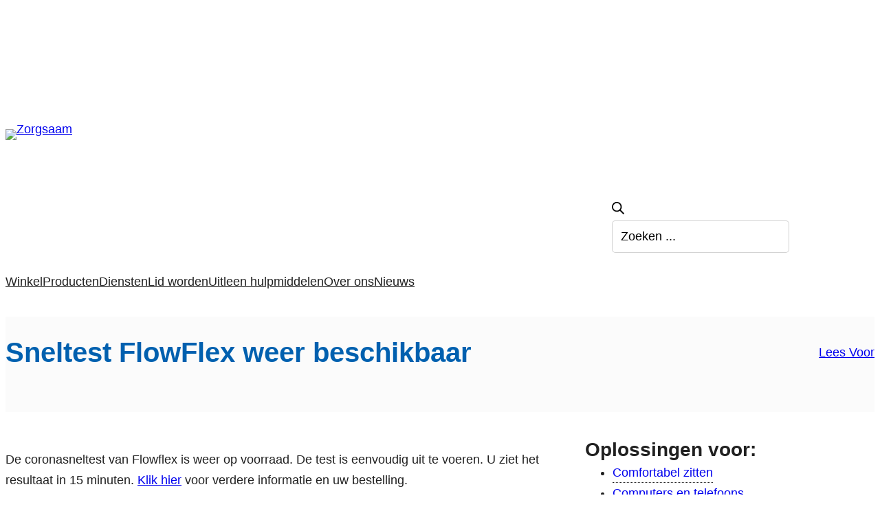

--- FILE ---
content_type: text/css
request_url: https://zorgsaam.nl/wp-content/fluent-snippet-storage/cached/3-tts-custom-css.css?ver=1767959038
body_size: 2812
content:
/* rad van fortuin */
.wlwl_lucky_wheel_content {
  background-image: none !important;
  background-color: #2d2d33bd !important;
}

#wlwl_player_name,
#wlwl_player_mail,
#wlwl_chek_mail{
  font-size: 20px;
  color: #000;
  font-weight: 600;
}

.wlwl-frontend-result {
  font-size: 20px;
  color: #fff;
  font-weight: 400;
}



/* fibosearch */

.dgwt-wcas-style-pirx.dgwt-wcas-style-pirx-compact .dgwt-wcas-sf-wrapp button.dgwt-wcas-search-submit {
  display: none;
}

.dgwt-wcas-style-pirx .dgwt-wcas-sf-wrapp input[type="search"].dgwt-wcas-search-input::placeholder {
  color: #000;
  font-size: 18px;
}

.dgwt-wcas-style-pirx.dgwt-wcas-style-pirx-compact .dgwt-wcas-sf-wrapp input[type="search"].dgwt-wcas-search-input {
  font-size: 18px!important;
}

.navtablet {display:none;}


/* 28 aug aanpassing voor tabelweergave */

.wp-block-table td, .wp-block-table th {
  padding: .4em;
  vertical-align: top;
  font-size: 15px;
}

/* december */

  .wp-block-eedee-block-gutenslider.arrow-position-sides .eedee-gutenslider-prev {
    left: -5%;
  }

  .wp-block-eedee-block-gutenslider.arrow-position-sides .eedee-gutenslider-next {
    right: -5%;
  }

.verbergen {
	display:none;
}

.rsbtn.rsexpanded {
	width: 390px !important;
}

/* juni verbergen reset variation knop direct onder de opties die stijling in de war gooide */

.woocommerce div.product form.cart .reset_variations {
  display: none!important;
}

h1, h2, h3 {
/*	font-family: coconregular;
letter-spacing: -1.1px;
*/
	font-family: 'Montserrat', sans-serif;
}

h1, h2, h3 {
  font-weight: 600;
}

.table.table-striped {
  text-align: left;
}

button[type="submit"], input[type="submit"] {
  padding: 0 20px;
  background-color: #4f9aea !important;
  border: 1px solid #fff;
}

/* icon winkelwagen menu */

.cart-in-topnav p {
    padding: 5px 0 0 0;
  }

.cart-in-topnav img {
    max-height: 20px;
	transition: all 0.5s ease;
  }

.cart-in-topnav img:hover {
    max-height: 24px;
	margin-right: 2px;
  }

.cart-link {
    text-decoration: none;
  }

.cart-count {
	background-color: transparent;
	color: #070707;
	padding: 4px 8px;
	border-radius: 50%;
	font-weight: 800;
	margin: 0 0 0 -5px;
	border: 1px solid #000;
}

.wp-block-navigation .wp-block-navigation-item__content,
.zijbalk a,
footer a {
  background: linear-gradient(to right, #e6f4fe 50%, white 50%);
    background-position-x: 0%;
    background-position-y: 0%;
    background-size: auto;
  background-size: 200% 100%;
  background-position: right bottom;
  transition: all .5s ease-out;
}

.wp-block-navigation-item__content:hover,
.zijbalk a:hover,
footer a:hover
{
  background-position: left bottom;
}

/* wc categories block home */

.wc-block-featured-category .wp-block-button__link.wp-element-button{
	color: #fefbfb;
	font-weight: 800;
	background: #3a8d37e3;
	width: 150px;
}

.wp-block-cover h2, .wp-block-cover h3, .wc-block-featured-category__title {
	background: #00000059;
/*	padding: 4% !important; */
}

.wp-block-latest-posts__post-title {
  font-weight: 600;
}

.wp-block-table td, .wp-block-table th {
  border: 1px solid #9999991a;
}

/* featured products home */

.home .wc-block-featured-product__title {
	display: none;
}

.wp-block-button__link.wp-element-button {
	border: 1px solid #777!important;
	padding: 15px 20px !important;
}

.wp-block-button__link.wp-element-button:hover {
	box-shadow: none;
}

/* zijbalk */

.zijbalk a {
	
	text-decoration:none;
	padding-bottom:4px;
	border-bottom: 1px dotted #222;
}

/* categorie blok */

.wc-block-featured-category.wp-block-woocommerce-featured-category,
.wc-block-featured-category.wp-block-woocommerce-featured-category {
	
	min-height: 250px !important;
}

/* woo */

.wp-block-term-description p {
  border: 1px solid #efefef;
  padding: 2%;
  font-weight: 800;
}

/* ander soort knop in winkelwagen bij zoekresultaten en niet bovenin  */

.search-results .wp-block-button.wc-block-components-product-button.has-text-align-center {
  display: none;
}

.woocommerce-page .cart-collaterals h2 {
  margin: 0!important;
}

label[for="payment_method_multisafepay_ideal"] img {
  width: 150px;
}

.gform_confirmation_message {
  border: 1px solid #d5d5d5;
  background: #c5ffc5;
  padding: 2%;
}

/* strong teksten uit oude site in block, anders 1 lange zin */
.product-template-default .wp-block-post-excerpt strong {
  display: block;
  margin: 15px 0;
}

.wc-block-featured-category__description, .wc-block-featured-category__link, .wc-block-featured-category__price, .wc-block-featured-category__title, .wc-block-featured-category__variation {
/*  padding: 6%!important;*/
  font-size: 1.4em!important;
}

.wc-block-components-product-sale-badge,
.woocommerce span.onsale
{
	background: #1082fb;
	border: none;
	border-radius: 5px;
	box-sizing: border-box;
	color: #fff;
	display: inline-block;
	font-size: 1em;
	font-weight: 600;
	margin: 0 auto 12px;
	padding: .25em .75em;
	position: static;
	text-align: center;
	text-transform: uppercase;
	width: 100%;
	z-index: 9;
	right: 0!important;
	top: -10px !important;
	left: 0 !important;
}

h2.woocommerce-loop-product__title {
	font-style: normal;
	font-weight: 600;
	letter-spacing: 0px;
	font-family: var(--wp--preset--font-family--inter) !important;
	font-size: 20px !important;
}

#tab-title-additional_information {
	display: none;
}

.product-template-default .upsells {
	display:none	
}

/* titel tijdelijk display none in standaard woo grid omdat deze nu er boven staat */
.single .wp-block-post-title.has-large-font-size.has-inter-font-family {
	display: none;
}

/* extra css ivm nieuwe plus minus plugin */
.woocommerce div.product form.cart div.quantity .qty {
	margin: 0 .5rem;
}

.comment-form input:not([type="submit"]), .comment-form textarea, input:read-write, select, textarea {
	border: 1px solid #0000002e !important;
	border-radius: 5px !important;
	padding: 12px !important;
}

.wp-block-search__inside-wrapper {
  border: none !important;
}

/* aanbiedingen pagina zonder in winkelwagen knop */
.featured a.button {
  display: none !important;
}


.woocommerce div.product form.cart button.single_add_to_cart_button, .woocommerce div.product form.cart button[name="add-to-cart"] {
	padding: 6px 24px;
	border-radius: 5px;
}
	
.products-block-post-template li,
.woocommerce ul.products li.product, .woocommerce-page ul.products li.product
{
	padding: 2%;
	border: 1px dotted #00000054;
}

#tab-related_products .button {
	display: none !important;
}

.price.non_member, .price.on_member, .price.customVariable {
	color: #000 !important;
	padding: 5px 0;
	margin: 0;
	border-top: 1px solid #00000012;
	border-bottom: 1px solid #00000012;
	font-size:20px!important;
}

.woocommerce-Price-amount.amount {
	font-size:20px!important;	
}

.woocommerce-variation.single_variation {
	margin-bottom: 30px;
}

.woocommerce table.variations tr td select {
	font-size: 18px!important;
}

.woocommerce a.added_to_cart {
  padding: 2%;
  border: 1px solid #0000001f;
  text-align: center;
  background: #d4ffb742;
  text-decoration: none;
  font-weight: 600;
}

/* aanpassingen cart en checkout template */

.woocommerce-checkout main,
.woocommerce-cart main{
  max-width: 900px;
  margin: 0 auto;
}

.woocommerce .col2-set .col-1, .woocommerce-page .col2-set .col-1,
.woocommerce .col2-set .col-2, .woocommerce-page .col2-set .col-2{
  float: none;
  width: 100%;
}

.woocommerce .cart-collaterals .cart_totals, .woocommerce-page .cart-collaterals .cart_totals {
  float: none;
  width: 100%;
}

.woocommerce-cart button[type="submit"], input[type="submit"],
.woocommerce-checkout button[type="submit"], input[type="submit"]
{
  padding: 10px 24px;
}

.custom_text_cart .member_section_holder .twoBtn a.checkout-button, {
  background: #149900 !important;
  color: #fff !important;
  text-decoration: none;
  font-size: 20px;
  font-weight: 600;
}

label[for="coupon_code"] {
  margin: -3px 5px 0 0 !important;
}

.button[name="update_cart"] {
  margin: 2.3px 0 0 0;
}

#add_payment_method .wc-proceed-to-checkout a.checkout-button, .woocommerce-cart .wc-proceed-to-checkout a.checkout-button, .woocommerce-checkout .wc-proceed-to-checkout a.checkout-button {
	padding: 10px 24px;
	background-color: #4f9aea !important;
	color: #fff !important;
	text-decoration: none;
	font-weight: 600;
	font-size: 18px;
	line-height: 1.5;
}

.input-text {
	font-size: 16px !important;
}

.shop_table.woocommerce-checkout-review-order-table {
  width: 100% !important;
}

#membershipForm .loginError {
	font-size: 18px;
	color: #bf0606;
	line-height: 1.4;
	margin-bottom: 10px;
	width: 85%;
}

.wc-block-featured-product.alignnone.has-background.has-custom-groen-1-background-color.wp-block-woocommerce-featured-product {
  min-height: 350px!important;
}

/* aanpassen my account pagina */

.woocommerce-account .woocommerce {
  padding: 0 !important;
  margin: 40px 0 !important;
}

.woocommerce-MyAccount-navigation-link.woocommerce-MyAccount-navigation-link--downloads {
  display: none;
}

@media (max-width: 1100px) {
	
	header, footer, main {
		padding: 0 4%!important;
}
	#wp-block-search__input-4 {
		max-width: 160px;
}
	.woocommerce div.product form.cart button.single_add_to_cart_button, .woocommerce div.product form.cart button[name="add-to-cart"] {
		padding: 9px 24px;
}
	/* category 3 rijen ipv 4 */
	.wp-block-post-template.is-flex-container.is-flex-container.columns-4 > li {
		width: calc(33% - .9375em);
}

	/* footer en topnav te breed */
	.wp-container-35,
	.wp-container-3,
	.wp-container-10
	{
  padding: 0 4% !important;
}
	
}

@media (max-width: 800px) {


.navtablet {display:initial;}
.navdesk {display:none;}
.wp-block-navigation__responsive-container-open svg {
  height: 42px;
  width: 44px;
}
    
	.wp-container-8 {
		position: absolute;
		top: 34px;
		right: 30px;
}
	
	.wp-block-button__link.wp-element-button {
		padding: 4% !important;
		font-size: 16px !important;
}
	
	.wp-block-cover h2, .wp-block-cover h3 {
		text-shadow: 2px 2px 20px #151414;
		padding: 350px 20px 0 0 !important;
		color: #fff !important;
}
	/* category 2 rijen ipv 4 */
	.wp-block-post-template.is-flex-container.is-flex-container.columns-4 > li {
		width: calc(50% - .9375em);
}
	
	.button[name="update_cart"] {
		float: left !important;
		margin-top: 10px;
}
	/* footer */
	.wp-container-44 {
  padding: 0 35px;
}
	
}

@media (max-width: 500px) {
	
	.wp-container-6 {
		position: absolute;
		top: 37px;
		right: 105px;
}
	
	.wp-block-navigation__responsive-container-close, .wp-block-navigation__responsive-container-open {
		border: 1px solid #00000040;
}
	
	.wp-container-16.wp-container-16,
	.wp-container-21.wp-container-21,
	.wp-container-17.wp-container-17,
	.wp-container-22.wp-container-22,
	.wp-container-18.wp-container-18,
	.wp-container-23.wp-container-23 {
		flex-wrap: wrap;
}
	
	.wp-block-button__link.wp-element-button {
		font-size: 20px !important;
		padding: 2% !important;
}
	
	.wp-block-cover h2, .wp-block-cover h3 {
		padding: 250px 20px 0 0 !important;
}
	
	.wp-block-post-template.is-flex-container.is-flex-container.columns-4 > li {
		width: calc(100% - .9375em);
}
	
	.woocommerce td.product-quantity {
		min-width: 80px;
		min-height: 80px;
}
	
	.custom_text_cart .member_section_holder {
		width: 100%;
}
	
}